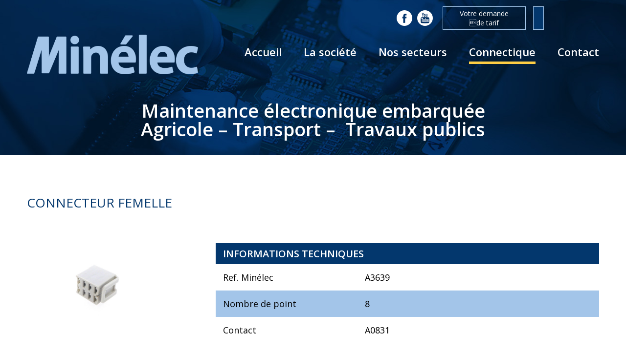

--- FILE ---
content_type: text/css
request_url: http://www.minelec.fr/wp-content/themes/theme/assets/css/style.css?ver=6.6.4
body_size: 5696
content:
body {
  background: #fff;
  color: #03376d;
  font-family: 'Open Sans', sans-serif;
  font-size: 14px;
  font-weight: 400; }

p {
  color: #03376d;
  font-family: 'Open Sans', sans-serif;
  font-size: 14px;
  font-weight: 400; }

html,
body,
p,
ul, ol,
li,
dl,
dd {
  margin: 0;
  padding: 0; }

a {
  text-decoration: none;
  color: #fff; }
  a:visted, a:link, a:active, a:focus {
    outline: none;
    text-decoration: none; }

li {
  list-style: none; }

h1 {
  font-weight: normal;
  margin: 0; }

h2 {
  font-weight: normal;
  margin: 0; }

h3 {
  font-weight: normal;
  margin: 0; }

h4 {
  font-weight: normal;
  margin: 0; }

h5 {
  font-weight: normal;
  margin: 0; }

h6 {
  font-weight: normal;
  margin: 0; }

* {
  -webkit-box-sizing: border-box;
  -moz-box-sizing: border-box;
  -ms-box-sizing: border-box;
  -o-box-sizing: border-box;
  box-sizing: border-box; }

.clearfix:after {
  clear: both;
  display: table;
  content: ""; }

input {
  border: none;
  padding: 3px; }
  input[type='number'] {
    font-size: 16px;
    border: 1px solid #eee; }
  input:disabled {
    display: none !important; }

img {
  max-width: 100%;
  height: auto;
  display: block; }

.container {
  width: 1170px;
  margin: auto; }
  .container .col-50 {
    width: 50%;
    float: left; }

.titre {
  font-size: 46px;
  font-weight: 600;
  line-height: 46px;
  color: #03376d;
  text-transform: uppercase;
  text-align: center; }

.soustitre {
  font-size: 24px;
  font-weight: 600;
  line-height: 26px;
  color: #03376d;
  text-align: center; }

.legende {
  font-size: 22px;
  font-weight: 600;
  line-height: 22px;
  color: #03376d; }

.bleu {
  color: #03376d;
  font-weight: 600; }

.bleuTitreC {
  color: #a3c5e9;
  font-weight: 600;
  font-size: 45px; }

.orange {
  color: #ff6600;
  font-size: 36px;
  font-weight: 600;
  margin-bottom: 60px; }

.owl-dots {
  position: absolute;
  top: -25px;
  right: 0; }
  .owl-dots .owl-dot {
    float: left;
    margin: 0 3px; }
    .owl-dots .owl-dot span {
      background: #a3c5e9;
      width: 10px;
      height: 10px;
      -webkit-border-radius: 50%;
      border-radius: 50%;
      display: table;
      -webkit-transition: all 0.2s linear;
      -o-transition: all 0.2s linear;
      transition: all 0.2s linear; }
    .owl-dots .owl-dot.active span {
      background: #ffce44; }

header {
  background: url(../images/bg_header.jpg) top center no-repeat;
  padding: 13px 0 34px; }
  header:after {
    clear: both;
    display: table;
    content: ""; }
  header .wpml-ls-legacy-list-horizontal {
    float: right;
    padding: 0; }
  header .devis_header {
    float: right; }
    header .devis_header a {
      border: 1px solid #a3c5e9;
      width: 170px;
      display: block;
      text-align: center;
      padding: 4px 30px; }
    header .devis_header .hide_cart_widget_if_empty {
      position: relative;
      width: 150px;
      display: block;
      height: 48px;
      z-index: 1000; }
    header .devis_header .widget_shopping_cart_content {
      border: 1px solid #a3c5e9;
      display: block;
      text-align: center;
      padding: 4px 10px;
      margin-left: 15px;
      background: #03376d;
      color: #fff;
      max-width: 150px;
      position: absolute;
      height: 48px;
      overflow: hidden;
      -webkit-transition: all 0.3ms linear;
      -o-transition: all 0.3ms linear;
      transition: all 0.3ms linear; }
      header .devis_header .widget_shopping_cart_content p {
        color: #fff; }
      header .devis_header .widget_shopping_cart_content:hover {
        height: auto;
        overflow: visible; }
  header .social {
    float: right;
    margin: 8px 15px 8px 0; }
    header .social ul {
      display: -webkit-box;
      display: -ms-flexbox;
      display: flex; }
      header .social ul li {
        margin: 0 5px; }
  header .logo {
    width: 350px;
    float: left;
    margin-top: 10px; }
  header nav {
    float: right; }
    header nav ul {
      margin-top: 30px; }
      header nav ul li {
        float: left;
        position: relative;
        margin-left: 45px; }
        header nav ul li a {
          font-size: 22px;
          font-weight: 600; }
        header nav ul li.current-menu-item:before, header nav ul li.current_page_parent:before {
          content: "";
          width: 100%;
          background: #ffce44;
          height: 5px;
          position: absolute;
          left: 0;
          bottom: -10px; }
        header nav ul li ul {
          position: absolute;
          left: 0;
          width: 250%;
          background: #03376d;
          z-index: 100;
          margin-top: 10px;
          display: none; }
          header nav ul li ul li {
            float: none;
            margin: 15px; }
            header nav ul li ul li a {
              font-size: 18px;
              font-weight: 400; }
              header nav ul li ul li a:after {
                display: none; }
            header nav ul li ul li:hover a {
              color: #ffce44; }
            header nav ul li ul li.current-menu-item a, header nav ul li ul li.current_page_parent a, header nav ul li ul li.current-menu-parent a, header nav ul li ul li.current-product-parent a {
              color: #ffce44; }
            header nav ul li ul li.current-menu-item:before, header nav ul li ul li.current_page_parent:before, header nav ul li ul li.current-menu-parent:before, header nav ul li ul li.current-product-parent:before {
              display: none; }
  header .text_header {
    margin-top: 55px;
    padding: 0 25px; }
    header .text_header p {
      text-align: center;
      color: #fff;
      font-size: 38px;
      font-weight: 600;
      line-height: 38px; }

footer {
  background: #03376d;
  padding: 20px 0; }
  footer:after {
    clear: both;
    content: "";
    display: table; }
  footer nav {
    float: left; }
    footer nav ul li {
      float: left;
      margin-right: 60px;
      position: relative; }
      footer nav ul li a {
        color: #fff;
        line-height: 32px; }
      footer nav ul li.current-menu-item:before, footer nav ul li.current_page_parent:before {
        content: "";
        width: 100%;
        background: #ffce44;
        height: 1px;
        position: absolute;
        left: 0;
        bottom: -2px; }
  footer .social {
    float: right; }
    footer .social ul li {
      float: left;
      margin-right: 20px; }

section#accueil {
  padding: 80px 0; }
  section#accueil .soustitre {
    margin-bottom: 45px; }
  section#accueil .legende {
    margin: 15px 0 10px; }
  section#accueil .contenu {
    width: 45%;
    float: left; }
  section#accueil .video {
    width: 50%;
    float: right; }
    section#accueil .video iframe {
      width: 100%;
      height: 324px; }
  section#accueil a {
    background: #ffce44;
    color: #000000;
    font-weight: 600;
    margin: 20px auto 0;
    display: table;
    padding: 3px 10px;
    -webkit-border-radius: 4px;
    border-radius: 4px;
    text-transform: uppercase; }

section#slide ul:after {
  clear: both;
  content: "";
  display: table; }

section#slide ul li {
  width: 25%;
  float: left; }

section#publication {
  background: url(../images/bg_publication.jpg) top center no-repeat;
  padding: 90px 0 80px; }
  section#publication .titrePart {
    border-bottom: 5px solid #ffce44; }
    section#publication .titrePart span {
      background: #ffce44;
      padding: 3px 10px;
      color: #000000;
      font-size: 28px;
      font-weight: 600;
      text-transform: uppercase; }
  section#publication ul:after {
    clear: both;
    display: table;
    content: ""; }
  section#publication ul li {
    float: left;
    margin: 15px 0;
    background: #fff;
    padding: 30px 30px 10px;
    border: 5px solid #a3c5e9;
    -webkit-transition: all 0.2s linear;
    -o-transition: all 0.2s linear;
    transition: all 0.2s linear; }
    section#publication ul li a {
      background: #a3c5e9;
      display: table;
      margin: 20px auto 0;
      color: #000000;
      font-weight: 600;
      padding: 3px 10px;
      -webkit-border-radius: 4px;
      border-radius: 4px;
      -webkit-transition: all 0.2s linear;
      -o-transition: all 0.2s linear;
      transition: all 0.2s linear; }
    section#publication ul li:hover {
      border: 5px solid #ffce44; }
      section#publication ul li:hover a {
        background: #ffce44; }

section#marques {
  padding: 90px 0 80px; }
  section#marques .titrePart {
    border-bottom: 5px solid #ffce44; }
    section#marques .titrePart span {
      background: #ffce44;
      padding: 3px 10px;
      color: #000000;
      font-size: 28px;
      font-weight: 600;
      text-transform: uppercase; }
  section#marques ul:after {
    clear: both;
    display: table;
    content: ""; }
  section#marques ul li {
    float: left;
    margin: 15px 0;
    width: 99%;
    background: #fff;
    padding: 20px 30px 10px;
    border: 1px solid #a3c5e9;
    border-top: 10px solid #a3c5e9;
    min-height: 220px;
    -webkit-transition: all 0.2s linear;
    -o-transition: all 0.2s linear;
    transition: all 0.2s linear; }
    section#marques ul li:hover {
      border: 1px solid #ffce44;
      border-top: 10px solid #ffce44;
      -webkit-box-shadow: 3px 3px 3px 0 rgba(0, 0, 0, 0.3);
      box-shadow: 3px 3px 3px 0 rgba(0, 0, 0, 0.3); }
    section#marques ul li img {
      padding-top: 25px;
      float: left;
      width: auto; }
    section#marques ul li .content {
      width: 50%;
      float: right; }
      section#marques ul li .content p.title {
        color: #03376d;
        font-size: 22px;
        font-weight: 600;
        margin-bottom: 8px; }
  section#marques a.lien_contact {
    background: #ffce44;
    display: table;
    margin: 20px 0 0;
    color: #000000;
    font-weight: 600;
    padding: 3px 10px;
    -webkit-border-radius: 4px;
    border-radius: 4px;
    float: right;
    text-transform: uppercase; }

section#page {
  padding: 80px 0; }
  section#page .titre {
    display: table;
    margin: auto;
    position: relative;
    padding-bottom: 30px;
    margin-bottom: 80px; }
    section#page .titre:after {
      content: "";
      width: 90%;
      background: #ffce44;
      height: 8px;
      position: absolute;
      left: 5%;
      bottom: 0; }
  section#page .contenu {
    width: 24%;
    float: left;
    margin-right: 30px; }
    section#page .contenu p {
      text-align: center;
      color: #000000; }
  section#page .video {
    width: 70%;
    float: right; }
    section#page .video iframe {
      width: 100%;
      height: 456px; }
  section#page.contact .titre {
    margin-bottom: 50px; }
  section#page.contact .contenu {
    width: 100%;
    float: none;
    margin: 0; }
    section#page.contact .contenu p {
      font-size: 18px; }
    section#page.contact .contenu .caldera-grid {
      margin-top: 50px; }
      section#page.contact .contenu .caldera-grid .form-group {
        margin-bottom: 25px; }
        section#page.contact .contenu .caldera-grid .form-group:after {
          clear: both;
          display: table;
          content: ""; }
        section#page.contact .contenu .caldera-grid .form-group label {
          font-size: 16px;
          font-weight: 600;
          width: 150px;
          float: left; }
          section#page.contact .contenu .caldera-grid .form-group label span {
            color: #03376d !important; }
        section#page.contact .contenu .caldera-grid .form-group div {
          width: calc(100% - 150px);
          float: left; }
          section#page.contact .contenu .caldera-grid .form-group div input[type="text"],
          section#page.contact .contenu .caldera-grid .form-group div input[type="email"],
          section#page.contact .contenu .caldera-grid .form-group div textarea {
            border: 2px solid #a3c5e9;
            -webkit-border-radius: 0;
            border-radius: 0; }
        section#page.contact .contenu .caldera-grid .form-group.col-50 div input {
          width: 98.4%; }
        section#page.contact .contenu .caldera-grid .form-group.col-33 div input {
          width: 33%; }
      section#page.contact .contenu .caldera-grid .mentions {
        font-style: italic;
        font-size: 13px; }
      section#page.contact .contenu .caldera-grid .last_row .form-group div {
        width: 100%; }
        section#page.contact .contenu .caldera-grid .last_row .form-group div input[type="submit"] {
          background: #ffce44;
          font-weight: 600;
          color: #000000;
          font-weight: 600;
          padding: 3px 10px;
          -webkit-border-radius: 3px;
          border-radius: 3px;
          float: right;
          border: none;
          font-size: 20px; }

section#chiffres {
  padding: 80px 0;
  background: #03376d; }
  section#chiffres .titre {
    display: table;
    margin: auto;
    position: relative;
    padding-bottom: 30px;
    margin-bottom: 80px;
    color: #a3c5e9; }
    section#chiffres .titre:after {
      content: "";
      width: 90%;
      background: #ffce44;
      height: 8px;
      position: absolute;
      left: 5%;
      bottom: 0; }
  section#chiffres ul:after {
    clear: both;
    display: table;
    content: ""; }
  section#chiffres ul li {
    float: left;
    margin: 0 10px;
    width: calc(20% - 20px);
    text-align: center;
    -webkit-transition: all 0.2s linear;
    -o-transition: all 0.2s linear;
    transition: all 0.2s linear; }
    section#chiffres ul li .chiffre {
      color: #ffce44;
      font-size: 32px;
      font-weight: 600;
      margin-bottom: 8px; }
    section#chiffres ul li span {
      color: #fff; }

section#champs_supp {
  padding: 100px 0; }
  section#champs_supp ul {
    margin: 0 -15px; }
    section#champs_supp ul:after {
      clear: both;
      display: table;
      content: ""; }
    section#champs_supp ul li {
      float: left;
      margin: 0 15px;
      width: calc(50% - 30px); }
      section#champs_supp ul li img {
        margin-bottom: 50px; }
      section#champs_supp ul li .titre_champs {
        font-size: 45px;
        font-weight: 600;
        text-transform: uppercase;
        display: table;
        margin: auto;
        position: relative;
        padding-bottom: 20px;
        margin-bottom: 25px;
        color: #03376d; }
        section#champs_supp ul li .titre_champs:after {
          content: "";
          width: 90%;
          background: #ffce44;
          height: 8px;
          position: absolute;
          left: 5%;
          bottom: 0; }

section#index {
  padding: 80px 0; }
  section#index .titre {
    display: table;
    margin: auto;
    position: relative;
    padding-bottom: 30px;
    margin-bottom: 80px; }
    section#index .titre:after {
      content: "";
      width: 90%;
      background: #ffce44;
      height: 8px;
      position: absolute;
      left: 5%;
      bottom: 0; }

section#produits {
  padding: 80px 0; }
  section#produits .container:after {
    clear: both;
    display: table;
    content: ""; }
  section#produits #breadcrumb {
    margin-bottom: 20px; }
    section#produits #breadcrumb li {
      float: left;
      color: #ffce44; }
      section#produits #breadcrumb li a {
        color: #03376d; }
      section#produits #breadcrumb li:after {
        content: ">";
        color: #03376d;
        margin: 0 5px; }
      section#produits #breadcrumb li:last-of-type:after {
        display: none; }
    section#produits #breadcrumb:after {
      clear: both;
      display: table;
      content: ""; }
  section#produits .product_container {
    width: calc(70% - 30px);
    margin-right: 30px;
    float: left; }
    section#produits .product_container h1 {
      color: #03376d;
      text-transform: uppercase;
      font-size: 40px;
      font-weight: 600;
      letter-spacing: -1px;
      margin-bottom: 40px;
      line-height: 33px; }
    section#produits .product_container ul.products {
      margin-left: -10px; }
      section#produits .product_container ul.products li {
        margin: 10px;
        width: calc(25% - 20px);
        float: left;
        border: 2px solid #03376d;
        padding: 10px;
        height: 325px;
        clear: none !important;
        position: relative; }
        section#produits .product_container ul.products li a img {
          width: 70%;
          margin: 0 auto 15px; }
        section#produits .product_container ul.products li h2 {
          background: #03376d;
          -webkit-border-radius: 3px;
          border-radius: 3px;
          padding: 2px 15px;
          color: #fff;
          display: table;
          margin-bottom: 12px;
          font-size: 17px;
          -webkit-transition: background 0.2s linear;
          -o-transition: background 0.2s linear;
          transition: background 0.2s linear; }
          section#produits .product_container ul.products li h2:hover {
            background: #ffce44; }
        section#produits .product_container ul.products li .titre_produit {
          text-transform: uppercase;
          color: #03376d;
          font-weight: 600;
          font-size: 16px;
          line-height: 16px;
          margin-bottom: 7px; }
        section#produits .product_container ul.products li a.link_produit {
          display: table;
          margin: 20px auto 0;
          background: #ffce44;
          -webkit-border-radius: 50%;
          border-radius: 50%;
          position: absolute;
          bottom: 15px;
          left: calc(50% - 19px); }
          section#produits .product_container ul.products li a.link_produit:after {
            content: '+';
            color: #fff;
            font-size: 34px;
            line-height: 38px;
            height: 38px;
            width: 38px;
            display: block;
            text-align: center; }
    section#produits .product_container .woocommerce-pagination ul li a {
      color: #03376d; }
  section#produits sidebar {
    width: 30%;
    float: right;
    background: #a3c5e9;
    padding: 25px; }
    section#produits sidebar .title_sidebar {
      color: #000000;
      font-size: 25px;
      font-weight: 600;
      margin-bottom: 30px; }
   /* section#produits sidebar .searchandfilter li {
      margin-bottom: 20px; }*/
      section#produits sidebar .searchandfilter li label {
        display: block;
        width: 100%;
        font-weight: 600;
        font-size: 16px;
        margin-bottom: 5px; }
      section#produits sidebar .searchandfilter li input,
      section#produits sidebar .searchandfilter li select {
        -webkit-border-radius: 3px;
        border-radius: 3px;
        height: 36px;
        width: 100%;
        font-size: 16px; }
      section#produits sidebar .searchandfilter li input[type="submit"] {
        background: #ffce44;
        width: auto;
        margin: auto;
        display: table;
        padding: 7px 20px;
        color: #000000;
        font-size: 25px;
        font-weight: 600;
        height: auto;
        cursor: pointer; }
  section#produits.produit h1 {
    margin-bottom: 65px;
    font-size: 26px; }
  section#produits.produit .left {
    width: calc(33% - 200px);
    float: left;
    margin-right: 150px;
    margin-left: 50px; }
  section#produits.produit .right {
    width: 67%;
    float: left; }
    section#produits.produit .right .titre_ligne {
      background: #03376d;
      color: #fff;
      padding: 8px 15px;
      font-size: 20px;
      font-weight: 600; }
    section#produits.produit .right .ligne {
      color: #000000;
      font-size: 18px;
      padding: 15px; }
      section#produits.produit .right .ligne .label {
        width: 290px;
        display: inline-block; }
      section#produits.produit .right .ligne:nth-child(odd) {
        background: #a3c5e9; }
      section#produits.produit .right .ligne span.related_prod {
        cursor: pointer; }
    section#produits.produit .right ul.buttons {
      float: right;
      width: 70%;
      margin-top: 40px; }
      section#produits.produit .right ul.buttons li {
        margin-left: 15px;
        width: calc(50% - 15px);
        float: left;
        -webkit-border-radius: 3px;
        border-radius: 3px; }
        section#produits.produit .right ul.buttons li.back {
          background: #a3c5e9; }
          section#produits.produit .right ul.buttons li.back a {
            color: #000000;
            padding: 5px 12px;
            text-align: center;
            display: block;
            font-weight: 600;
            font-size: 20px; }
        section#produits.produit .right ul.buttons li.panier {
          background: #ffce44; }
          section#produits.produit .right ul.buttons li.panier a {
            color: #000000;
            padding: 8px 12px;
            text-align: center;
            display: block;
            font-weight: 600;
            font-size: 20px;
            background: none;
            margin: auto;
            display: table; }
            section#produits.produit .right ul.buttons li.panier a.added_to_cart.wc-forward {
              display: none !important; }
            section#produits.produit .right ul.buttons li.panier a:after {
              display: none; }

section#related {
  padding-bottom: 80px; }
  section#related:after {
    clear: both;
    display: table;
    content: ""; }
  section#related .product-single {
    margin-bottom: 20px; }
    section#related .product-single:after {
      clear: both;
      display: block;
      content: ""; }
  section#related h1 {
    margin-bottom: 65px;
    font-size: 26px; }
  section#related .left {
    width: calc(33% - 200px);
    float: left;
    margin-right: 150px;
    margin-left: 50px;
    display: table;
    min-height: 50px; }
  section#related .right {
    width: 67%;
    float: left; }
    section#related .right .titre_ligne {
      background: #03376d;
      color: #fff;
      padding: 8px 15px;
      font-size: 20px;
      font-weight: 600; }
    section#related .right .ligne {
      color: #000000;
      font-size: 18px;
      padding: 15px; }
      section#related .right .ligne span.label {
        width: 290px;
        display: inline-block; }
      section#related .right .ligne:nth-child(odd) {
        background: #a3c5e9; }
    section#related .right ul.buttons {
      float: right;
      width: 70%;
      margin-top: 40px; }
      section#related .right ul.buttons li {
        margin-left: 15px;
        width: calc(50% - 15px);
        float: right;
        -webkit-border-radius: 3px;
        border-radius: 3px; }
        section#related .right ul.buttons li.back {
          display: none; }
        section#related .right ul.buttons li.panier {
          background: #ffce44; }
          section#related .right ul.buttons li.panier a {
            color: #000000;
            padding: 8px 12px;
            text-align: center;
            display: block;
            font-weight: 600;
            font-size: 20px;
            background: none;
            margin: auto;
            display: table; }
            section#related .right ul.buttons li.panier a.added_to_cart.wc-forward {
              display: none !important; }
            section#related .right ul.buttons li.panier a:after {
              display: none; }

.woocommerce .woocommerce-info,
.woocommerce .payment-methods {
  display: none; }

.woocommerce table.shop_table {
  border: none !important;
  border-radius: 0 !important;
  border-collapse: collapse !important;
  margin-bottom: 90px !important; }
  .woocommerce table.shop_table thead {
    background: #a3c5e9;
    color: #000000; }
    .woocommerce table.shop_table thead th {
      border: none;
      width: 18%;
      background: #a3c5e9;
      font-size: 20px;
      padding: 6px 12px;
      font-weight: 400 !important; }
  .woocommerce table.shop_table tr.cart_item {
    border-bottom: 4px solid #03376d; }
  .woocommerce table.shop_table td {
    border: none !important;
    font-size: 15px;
    color: #000000;
    padding: 18px 12px !important; }

.woocommerce p.texte_infos {
  font-size: 20px;
  color: #000000;
  margin-bottom: 50px; }

.woocommerce h2 {
  font-size: 25px;
  font-weight: 600;
  color: #000000;
  margin-bottom: 25px; }

.woocommerce .woocommerce-billing-fields label {
  display: inline-block !important;
  width: 190px; }
  .woocommerce .woocommerce-billing-fields label .required {
    color: #000000 !important;
    font-weight: 400 !important; }

.woocommerce .woocommerce-billing-fields input {
  border: 2px solid #a3c5e9;
  height: 30px;
  width: 65% !important;
  float: right;
  display: inline-block; }

.woocommerce table .product-name a {
  color: #03376d; }

.woocommerce-message {
  display: none; }

.woocommerce a.remove {
  font-size: 1.6em !important; }

.woocommerce form .woocommerce-billing-fields .form-row {
  width: 50% !important;
  float: left; }

.woocommerce form .form-row-wide, .woocommerce-page form .form-row-wide {
  clear: none !important; }

.woocommerce-checkout-payment {
  margin-top: 20px;
  background: none !important; }
  .woocommerce-checkout-payment a {
    background: #a3c5e9;
    color: #000000;
    width: 225px;
    display: table;
    padding: 7px 20px;
    font-size: 22px;
    font-weight: 600;
    height: auto;
    cursor: pointer;
    white-space: pre-line;
    float: right;
    text-align: center;
    line-height: 22px;
    border-radius: 3px; }
  .woocommerce-checkout-payment input#place_order {
    background: #ffce44;
    color: #000000;
    width: 225px;
    margin: auto;
    display: table;
    padding: 7px 20px;
    font-size: 22px;
    font-weight: 600;
    height: auto;
    cursor: pointer;
    white-space: pre-line;
    float: right;
    margin-left: 20px; }

p.warning {
  color: #ff6600; }

.woocommerce-order-details p {
  text-align: center;
  font-size: 26px; }
  .woocommerce-order-details p.petit {
    font-size: 20px; }

.woocommerce-order-details a {
  background: #ffce44;
  color: #000000;
  display: table;
  padding: 10px 25px;
  font-size: 22px;
  font-weight: 600;
  cursor: pointer;
  line-height: 22px;
  border-radius: 3px;
  margin: 20px auto; }

.woocommerce-order-received section#index .titre {
  display: none; }

.cart_item .product-thumbnail img {
  width: 100px !important; }

@media screen and (max-width: 1025px) {
  .container {
    width: 970px; }
  header .logo {
    width: 250px; }
  header nav ul li {
    margin-left: 40px; }
    header nav ul li a {
      font-size: 20px; }
  header .text_header p {
    font-size: 30px;
    line-height: 33px; }
  section#marques ul li img {
    max-width: 150px; }
  section#marques ul li .content {
    width: 55%; }
  section#page .contenu {
    width: 33%;
    margin-right: 15px; }
  section#page .video {
    width: 60%; }
  section#produits .product_container ul.products li h2 {
    font-size: 16px; } }

@media screen and (max-width: 780px) {
  .container {
    width: 95%; }
  .titre {
    font-size: 40px;
    line-height: 40px; }
  header .logo {
    width: 180px; }
  header nav ul li {
    margin-left: 25px; }
    header nav ul li a {
      font-size: 18px; }
    header nav ul li.mobile {
      display: none; }
  header .text_header {
    padding: 0; }
    header .text_header p {
      font-size: 25px;
      line-height: 30px; }
  section#accueil {
    padding: 50px 0; }
    section#accueil .contenu,
    section#accueil .video {
      width: 90%;
      margin: auto;
      float: none; }
    section#accueil .contenu {
      margin-bottom: 40px; }
  section#publication {
    padding: 50px 0; }
    section#publication .titrePart span {
      font-size: 25px; }
  section#marques {
    padding: 50px 0; }
    section#marques .titrePart span {
      font-size: 25px; }
    section#marques ul li {
      margin: 15px 0;
      padding: 15px 10px 10px;
      min-height: 200px; }
      section#marques ul li img {
        max-width: 100px; }
      section#marques ul li .content {
        width: 64%; }
        section#marques ul li .content p.title {
          font-size: 20px; }
  section#page {
    padding: 50px 0; }
    section#page .titre {
      margin-bottom: 50px; }
    section#page .contenu,
    section#page .video {
      width: 90%;
      margin: auto;
      float: none; }
    section#page .contenu {
      margin-bottom: 40px; }
  section#chiffres {
    padding: 50px 0; }
    section#chiffres .titre {
      margin-bottom: 50px; }
    section#chiffres ul li .chiffre {
      font-size: 20px;
      margin-bottom: 6px; }
  section#champs_supp {
    padding: 50px 0; }
    section#champs_supp ul li .titre_champs {
      font-size: 30px;
      padding-bottom: 10px;
      margin-bottom: 20px; }
  section#produits {
    padding: 50px 0; }
    section#produits aside .title_sidebar {
      font-size: 22px;
      margin-bottom: 20px; }
    section#produits aside .acs-sf-field {
      margin-bottom: 15px; }
      section#produits aside .acs-sf-field label {
        font-size: 14px; }
      section#produits aside .acs-sf-field input {
        height: auto;
        font-size: 14px; }
      section#produits aside .acs-sf-field input[type="submit"] {
        font-size: 22px; }
    section#produits .product_container {
      width: calc(70% - 20px);
      margin-right: 20px; }
      section#produits .product_container h1 {
        font-size: 35px;
        margin-bottom: 30px;
        line-height: 28px; }
      section#produits .product_container ul.products li {
        width: calc(33% - 20px); }
  section#produits.produit .left {
    width: calc(30% - 50px);
    margin-right: 50px;
    margin-left: 0; }
  section#produits.produit .right .titre_ligne {
    font-size: 15px; }
  section#produits.produit .right .ligne {
    padding: 10px;
    font-size: 15px; }
    section#produits.produit .right .ligne label {
      width: 45%; }
  section#produits.produit .right ul.buttons li a, section#produits.produit .right ul.buttons li button {
    font-size: 15px; }
  section#related .left {
    width: calc(30% - 50px);
    margin-right: 50px;
    margin-left: 0; }
  section#related .right .titre_ligne {
    font-size: 15px; }
  section#related .right .ligne {
    padding: 10px;
    font-size: 15px; }
    section#related .right .ligne label {
      width: 45%; }
  section#related .right ul.buttons li a, section#related .right ul.buttons li button {
    font-size: 15px; }
  section#page.contact .contenu p {
    font-size: 15px; }
  section#page.contact .contenu .caldera-grid .form-group.col-33 div input {
    width: 50%; }
  .woocommerce table.shop_table {
    margin-bottom: 40px !important; }
    .woocommerce table.shop_table thead th {
      font-size: 12px;
      padding: 5px 2px; }
  .product-image {
    display: none; }
  .woocommerce table.shop_table td {
    font-size: 12px;
    padding: 10px 2px !important; }
  .orange {
    font-size: 20px;
    margin-bottom: 30px;
    text-align: center; }
  .woocommerce p.texte_infos {
    font-size: 13px;
    text-align: center; }
  .woocommerce form .woocommerce-billing-fields .form-row label {
    width: 100% !important;
    float: none; }
  .woocommerce form .woocommerce-billing-fields .form-row input {
    width: 100% !important;
    float: none; }
  .woocommerce-checkout-payment input#place_order {
    margin-left: 0; }
  .woocommerce-checkout-payment a {
    width: 100%;
    float: none; } }

@media screen and (max-width: 450px) {
  .container {
    width: 90%; }
    .container .col-50 {
      width: 100%; }
  header {
    padding: 20px 0;
    background-size: cover; }
    header .container {
      position: relative; }
    header .devis_header {
      display: none; }
    header .logo {
      position: absolute;
      top: 0;
      left: 0;
      margin: 0; }
    header nav {
      width: 100%; }
      header nav .menu-menu-mobile-container,
      header nav .menu-menu-mobile-en-container {
        clear: both; }
        header nav .menu-menu-mobile-container ul,
        header nav .menu-menu-mobile-en-container ul {
          display: none;
          margin: 0;
          position: absolute;
          background: #fff;
          width: 100%;
          padding: 12px;
          z-index: 1000;
          -webkit-box-shadow: 0 0 5px 0 rgba(0, 0, 0, 0.5);
          box-shadow: 0 0 5px 0 rgba(0, 0, 0, 0.5); }
          header nav .menu-menu-mobile-container ul li,
          header nav .menu-menu-mobile-en-container ul li {
            float: none;
            margin: 0 0 10px;
            padding-bottom: 5px;
            display: table; }
            header nav .menu-menu-mobile-container ul li:before,
            header nav .menu-menu-mobile-en-container ul li:before {
              bottom: 0; }
            header nav .menu-menu-mobile-container ul li.mobile,
            header nav .menu-menu-mobile-en-container ul li.mobile {
              display: block; }
            header nav .menu-menu-mobile-container ul li a,
            header nav .menu-menu-mobile-en-container ul li a {
              color: #03376d; }
      header nav .hamburger {
        padding: 5px 0;
        cursor: pointer;
        display: block;
        float: right; }
        header nav .hamburger:after {
          clear: both;
          display: table;
          content: ""; }
        header nav .hamburger .navbar-menu {
          position: relative;
          -webkit-transition: all 0.3s ease-in-out;
          -o-transition: all 0.3s ease-in-out;
          transition: all 0.3s ease-in-out;
          float: left; }
          header nav .hamburger .navbar-menu .line {
            width: 35px;
            height: 4px;
            background-color: #fff;
            display: block;
            margin: 5px;
            -webkit-transition: all 0.3s ease-in-out;
            -o-transition: all 0.3s ease-in-out;
            transition: all 0.3s ease-in-out; }
          header nav .hamburger .navbar-menu:hover {
            cursor: pointer; }
          header nav .hamburger .navbar-menu.is-active .line:nth-child(1) {
            -webkit-transform: translateY(9px);
            -ms-transform: translateY(9px);
            transform: translateY(9px); }
          header nav .hamburger .navbar-menu.is-active .line:nth-child(3) {
            -webkit-transform: translateY(-9px);
            -ms-transform: translateY(-9px);
            transform: translateY(-9px); }
    header .text_header {
      margin-top: 0px; }
      header .text_header p {
        font-size: 17px;
        line-height: 23px; }
  .titre {
    font-size: 24px;
    line-height: 30px; }
  .soustitre {
    font-size: 15px;
    line-height: 22px;
    margin-bottom: 30px; }
  section#accueil a {
    margin-top: 20px; }
  section#accueil .video iframe {
    height: 197px; }
  section#slide ul li {
    width: 50%;
    float: left; }
  section#marques .titrePart span {
    font-size: 15px; }
  section#marques ul li {
    width: calc(100% - 20px); }
  section#index {
    padding: 40px 0; }
    section#index .titre {
      padding-bottom: 20px;
      margin-bottom: 45px; }
  section#page {
    padding: 40px 0; }
    section#page .titre {
      padding-bottom: 20px;
      margin-bottom: 45px; }
    section#page .video iframe {
      height: 197px; }
    section#page.contact .titre {
      margin-bottom: 45px; }
    section#page.contact .contenu .caldera-grid .form-group.col-33 div input {
      width: 100%; }
    section#page.contact .contenu .caldera-grid .form-group.col-50 div input {
      width: 100%; }
  section#chiffres ul li {
    width: calc(50% - 20px); }
    section#chiffres ul li:nth-child(3) {
      width: 100%;
      float: none;
      margin: 20px 0; }
  section#champs_supp ul li {
    margin: 15px auto;
    width: 90%;
    float: none; }
  section#produits {
    padding: 40px 0; }
    section#produits h1 {
      font-size: 24px;
      line-height: 30px; }
    section#produits aside {
      margin-bottom: 30px;
      width: 100%;
      float: none; }
    section#produits .product_container {
      width: 100%;
      float: none; }
      section#produits .product_container ul.products {
        width: 100%;
        margin: 0; }
        section#produits .product_container ul.products li {
          margin: 10px;
          width: calc(50% - 20px); }
    section#produits.produit h1 {
      margin-bottom: 25px; }
    section#produits.produit .left {
      width: 50%;
      float: none;
      margin: 0 auto 25px; }
    section#produits.produit .right {
      width: 100%;
      float: none; }
      section#produits.produit .right .titre_ligne {
        font-size: 17px; }
      section#produits.produit .right .ligne {
        font-size: 15px; }
        section#produits.produit .right .ligne .label {
          width: 55%; }
      section#produits.produit .right ul.buttons {
        width: 100%;
        float: none;
        margin-top: 25px; }
        section#produits.produit .right ul.buttons li.back {
          margin-right: 15px;
          margin-left: 0; }
  section#related {
    padding-bottom: 40px; }
    section#related h1 {
      margin-bottom: 25px;
      font-size: 20px; }
    section#related .left {
      width: 50%;
      float: none;
      margin: 0 auto 25px; }
    section#related .right {
      width: 100%;
      float: none; }
      section#related .right .titre_ligne {
        font-size: 17px; }
      section#related .right .ligne {
        font-size: 15px; }
        section#related .right .ligne .label {
          width: 55%; }
      section#related .right ul.buttons {
        width: 100%;
        float: none;
        margin-top: 25px; }
        section#related .right ul.buttons li.panier {
          margin-bottom: 20px; }
        section#related .right ul.buttons li button {
          float: none; }
  footer ul li {
    float: none;
    margin-bottom: 10px;
    text-align: center;
    margin-right: 0; }
    footer ul li.mentions {
      float: none; }
  .woocommerce table.shop_table {
    margin-bottom: 40px !important; }
    .woocommerce table.shop_table thead th {
      font-size: 11px;
      padding: 5px 2px; }
  .product-image {
    display: none; }
  .woocommerce table.shop_table td {
    font-size: 11px;
    padding: 10px 2px !important; }
  .orange {
    font-size: 20px;
    margin-bottom: 30px;
    text-align: center; }
  .woocommerce p.texte_infos {
    font-size: 13px;
    text-align: center; }
  .woocommerce form .woocommerce-billing-fields .form-row {
    width: 100% !important; }
    .woocommerce form .woocommerce-billing-fields .form-row label {
      width: 100% !important;
      float: none; }
    .woocommerce form .woocommerce-billing-fields .form-row input {
      width: 100% !important;
      float: none; }
  .woocommerce-checkout-payment input#place_order {
    margin-left: 0;
    font-size: 16px; }
  .woocommerce-checkout-payment a {
    width: 100%;
    float: none;
    font-size: 16px; } }
